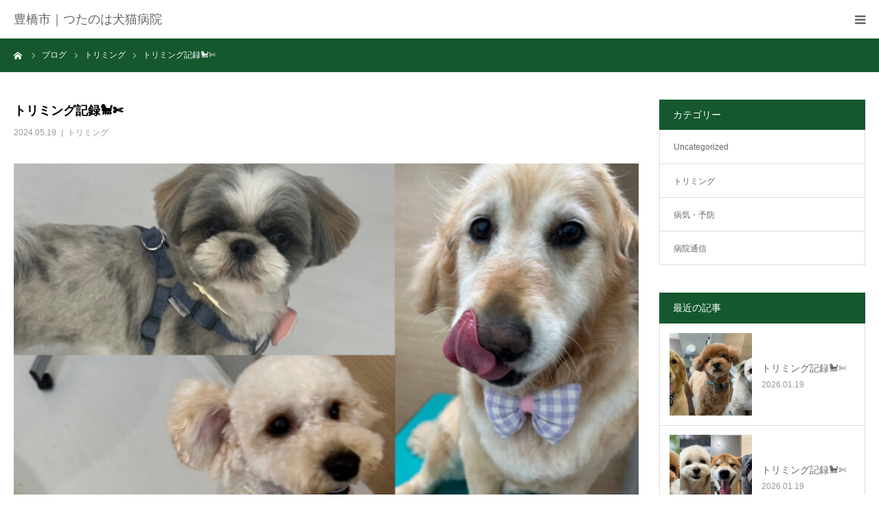

--- FILE ---
content_type: text/html; charset=UTF-8
request_url: https://www.tsutanoha-ac.website/%E3%83%88%E3%83%AA%E3%83%9F%E3%83%B3%E3%82%B0%E8%A8%98%E9%8C%B2%F0%9F%90%A9%E2%9C%84-126/
body_size: 18215
content:
<!DOCTYPE html>
<html class="pc" lang="ja">
<head>
<meta charset="UTF-8">
<!--[if IE]><meta http-equiv="X-UA-Compatible" content="IE=edge"><![endif]-->
<meta name="viewport" content="width=device-width">
<meta name="format-detection" content="telephone=no">
<title>トリミング記録🐩✄ | 豊橋市｜つたのは犬猫病院</title>
<meta name="description" content="豊橋市の動物病院「つたのは犬猫病院」は、小池駅から徒歩4分です。駐車場6台分完備。土曜日・日曜日・祝日も診察、トリミング対応。ワンちゃん・ネコちゃん・飼い主さんの意向をしっかりと把握した上で、その子に合った質の高い獣医療をご提案します。">
<link rel="pingback" href="https://www.tsutanoha-ac.website/xmlrpc.php">
<link rel="shortcut icon" href="https://www.tsutanoha-ac.website/wp-content/uploads/2022/09/tsutanoha_animal_clinic_1-1-e1662801301138.png">
<meta name='robots' content='max-image-preview:large' />
<link rel="alternate" type="application/rss+xml" title="豊橋市｜つたのは犬猫病院 &raquo; フィード" href="https://www.tsutanoha-ac.website/feed/" />
<link rel="alternate" type="application/rss+xml" title="豊橋市｜つたのは犬猫病院 &raquo; コメントフィード" href="https://www.tsutanoha-ac.website/comments/feed/" />
<link rel="alternate" type="application/rss+xml" title="豊橋市｜つたのは犬猫病院 &raquo; トリミング記録🐩✄ のコメントのフィード" href="https://www.tsutanoha-ac.website/%e3%83%88%e3%83%aa%e3%83%9f%e3%83%b3%e3%82%b0%e8%a8%98%e9%8c%b2%f0%9f%90%a9%e2%9c%84-126/feed/" />
<link rel="alternate" title="oEmbed (JSON)" type="application/json+oembed" href="https://www.tsutanoha-ac.website/wp-json/oembed/1.0/embed?url=https%3A%2F%2Fwww.tsutanoha-ac.website%2F%25e3%2583%2588%25e3%2583%25aa%25e3%2583%259f%25e3%2583%25b3%25e3%2582%25b0%25e8%25a8%2598%25e9%258c%25b2%25f0%259f%2590%25a9%25e2%259c%2584-126%2F" />
<link rel="alternate" title="oEmbed (XML)" type="text/xml+oembed" href="https://www.tsutanoha-ac.website/wp-json/oembed/1.0/embed?url=https%3A%2F%2Fwww.tsutanoha-ac.website%2F%25e3%2583%2588%25e3%2583%25aa%25e3%2583%259f%25e3%2583%25b3%25e3%2582%25b0%25e8%25a8%2598%25e9%258c%25b2%25f0%259f%2590%25a9%25e2%259c%2584-126%2F&#038;format=xml" />
		<!-- This site uses the Google Analytics by MonsterInsights plugin v9.11.1 - Using Analytics tracking - https://www.monsterinsights.com/ -->
							<script src="//www.googletagmanager.com/gtag/js?id=G-9X26SJ95J9"  data-cfasync="false" data-wpfc-render="false" type="text/javascript" async></script>
			<script data-cfasync="false" data-wpfc-render="false" type="text/javascript">
				var mi_version = '9.11.1';
				var mi_track_user = true;
				var mi_no_track_reason = '';
								var MonsterInsightsDefaultLocations = {"page_location":"https:\/\/www.tsutanoha-ac.website\/%E3%83%88%E3%83%AA%E3%83%9F%E3%83%B3%E3%82%B0%E8%A8%98%E9%8C%B2%F0%9F%90%A9%E2%9C%84-126\/"};
								if ( typeof MonsterInsightsPrivacyGuardFilter === 'function' ) {
					var MonsterInsightsLocations = (typeof MonsterInsightsExcludeQuery === 'object') ? MonsterInsightsPrivacyGuardFilter( MonsterInsightsExcludeQuery ) : MonsterInsightsPrivacyGuardFilter( MonsterInsightsDefaultLocations );
				} else {
					var MonsterInsightsLocations = (typeof MonsterInsightsExcludeQuery === 'object') ? MonsterInsightsExcludeQuery : MonsterInsightsDefaultLocations;
				}

								var disableStrs = [
										'ga-disable-G-9X26SJ95J9',
									];

				/* Function to detect opted out users */
				function __gtagTrackerIsOptedOut() {
					for (var index = 0; index < disableStrs.length; index++) {
						if (document.cookie.indexOf(disableStrs[index] + '=true') > -1) {
							return true;
						}
					}

					return false;
				}

				/* Disable tracking if the opt-out cookie exists. */
				if (__gtagTrackerIsOptedOut()) {
					for (var index = 0; index < disableStrs.length; index++) {
						window[disableStrs[index]] = true;
					}
				}

				/* Opt-out function */
				function __gtagTrackerOptout() {
					for (var index = 0; index < disableStrs.length; index++) {
						document.cookie = disableStrs[index] + '=true; expires=Thu, 31 Dec 2099 23:59:59 UTC; path=/';
						window[disableStrs[index]] = true;
					}
				}

				if ('undefined' === typeof gaOptout) {
					function gaOptout() {
						__gtagTrackerOptout();
					}
				}
								window.dataLayer = window.dataLayer || [];

				window.MonsterInsightsDualTracker = {
					helpers: {},
					trackers: {},
				};
				if (mi_track_user) {
					function __gtagDataLayer() {
						dataLayer.push(arguments);
					}

					function __gtagTracker(type, name, parameters) {
						if (!parameters) {
							parameters = {};
						}

						if (parameters.send_to) {
							__gtagDataLayer.apply(null, arguments);
							return;
						}

						if (type === 'event') {
														parameters.send_to = monsterinsights_frontend.v4_id;
							var hookName = name;
							if (typeof parameters['event_category'] !== 'undefined') {
								hookName = parameters['event_category'] + ':' + name;
							}

							if (typeof MonsterInsightsDualTracker.trackers[hookName] !== 'undefined') {
								MonsterInsightsDualTracker.trackers[hookName](parameters);
							} else {
								__gtagDataLayer('event', name, parameters);
							}
							
						} else {
							__gtagDataLayer.apply(null, arguments);
						}
					}

					__gtagTracker('js', new Date());
					__gtagTracker('set', {
						'developer_id.dZGIzZG': true,
											});
					if ( MonsterInsightsLocations.page_location ) {
						__gtagTracker('set', MonsterInsightsLocations);
					}
										__gtagTracker('config', 'G-9X26SJ95J9', {"forceSSL":"true","link_attribution":"true"} );
										window.gtag = __gtagTracker;										(function () {
						/* https://developers.google.com/analytics/devguides/collection/analyticsjs/ */
						/* ga and __gaTracker compatibility shim. */
						var noopfn = function () {
							return null;
						};
						var newtracker = function () {
							return new Tracker();
						};
						var Tracker = function () {
							return null;
						};
						var p = Tracker.prototype;
						p.get = noopfn;
						p.set = noopfn;
						p.send = function () {
							var args = Array.prototype.slice.call(arguments);
							args.unshift('send');
							__gaTracker.apply(null, args);
						};
						var __gaTracker = function () {
							var len = arguments.length;
							if (len === 0) {
								return;
							}
							var f = arguments[len - 1];
							if (typeof f !== 'object' || f === null || typeof f.hitCallback !== 'function') {
								if ('send' === arguments[0]) {
									var hitConverted, hitObject = false, action;
									if ('event' === arguments[1]) {
										if ('undefined' !== typeof arguments[3]) {
											hitObject = {
												'eventAction': arguments[3],
												'eventCategory': arguments[2],
												'eventLabel': arguments[4],
												'value': arguments[5] ? arguments[5] : 1,
											}
										}
									}
									if ('pageview' === arguments[1]) {
										if ('undefined' !== typeof arguments[2]) {
											hitObject = {
												'eventAction': 'page_view',
												'page_path': arguments[2],
											}
										}
									}
									if (typeof arguments[2] === 'object') {
										hitObject = arguments[2];
									}
									if (typeof arguments[5] === 'object') {
										Object.assign(hitObject, arguments[5]);
									}
									if ('undefined' !== typeof arguments[1].hitType) {
										hitObject = arguments[1];
										if ('pageview' === hitObject.hitType) {
											hitObject.eventAction = 'page_view';
										}
									}
									if (hitObject) {
										action = 'timing' === arguments[1].hitType ? 'timing_complete' : hitObject.eventAction;
										hitConverted = mapArgs(hitObject);
										__gtagTracker('event', action, hitConverted);
									}
								}
								return;
							}

							function mapArgs(args) {
								var arg, hit = {};
								var gaMap = {
									'eventCategory': 'event_category',
									'eventAction': 'event_action',
									'eventLabel': 'event_label',
									'eventValue': 'event_value',
									'nonInteraction': 'non_interaction',
									'timingCategory': 'event_category',
									'timingVar': 'name',
									'timingValue': 'value',
									'timingLabel': 'event_label',
									'page': 'page_path',
									'location': 'page_location',
									'title': 'page_title',
									'referrer' : 'page_referrer',
								};
								for (arg in args) {
																		if (!(!args.hasOwnProperty(arg) || !gaMap.hasOwnProperty(arg))) {
										hit[gaMap[arg]] = args[arg];
									} else {
										hit[arg] = args[arg];
									}
								}
								return hit;
							}

							try {
								f.hitCallback();
							} catch (ex) {
							}
						};
						__gaTracker.create = newtracker;
						__gaTracker.getByName = newtracker;
						__gaTracker.getAll = function () {
							return [];
						};
						__gaTracker.remove = noopfn;
						__gaTracker.loaded = true;
						window['__gaTracker'] = __gaTracker;
					})();
									} else {
										console.log("");
					(function () {
						function __gtagTracker() {
							return null;
						}

						window['__gtagTracker'] = __gtagTracker;
						window['gtag'] = __gtagTracker;
					})();
									}
			</script>
							<!-- / Google Analytics by MonsterInsights -->
		<style id='wp-img-auto-sizes-contain-inline-css' type='text/css'>
img:is([sizes=auto i],[sizes^="auto," i]){contain-intrinsic-size:3000px 1500px}
/*# sourceURL=wp-img-auto-sizes-contain-inline-css */
</style>
<link rel='stylesheet' id='style-css' href='https://www.tsutanoha-ac.website/wp-content/themes/birth_tcd057/style.css?ver=1.14' type='text/css' media='all' />
<style id='wp-emoji-styles-inline-css' type='text/css'>

	img.wp-smiley, img.emoji {
		display: inline !important;
		border: none !important;
		box-shadow: none !important;
		height: 1em !important;
		width: 1em !important;
		margin: 0 0.07em !important;
		vertical-align: -0.1em !important;
		background: none !important;
		padding: 0 !important;
	}
/*# sourceURL=wp-emoji-styles-inline-css */
</style>
<style id='wp-block-library-inline-css' type='text/css'>
:root{--wp-block-synced-color:#7a00df;--wp-block-synced-color--rgb:122,0,223;--wp-bound-block-color:var(--wp-block-synced-color);--wp-editor-canvas-background:#ddd;--wp-admin-theme-color:#007cba;--wp-admin-theme-color--rgb:0,124,186;--wp-admin-theme-color-darker-10:#006ba1;--wp-admin-theme-color-darker-10--rgb:0,107,160.5;--wp-admin-theme-color-darker-20:#005a87;--wp-admin-theme-color-darker-20--rgb:0,90,135;--wp-admin-border-width-focus:2px}@media (min-resolution:192dpi){:root{--wp-admin-border-width-focus:1.5px}}.wp-element-button{cursor:pointer}:root .has-very-light-gray-background-color{background-color:#eee}:root .has-very-dark-gray-background-color{background-color:#313131}:root .has-very-light-gray-color{color:#eee}:root .has-very-dark-gray-color{color:#313131}:root .has-vivid-green-cyan-to-vivid-cyan-blue-gradient-background{background:linear-gradient(135deg,#00d084,#0693e3)}:root .has-purple-crush-gradient-background{background:linear-gradient(135deg,#34e2e4,#4721fb 50%,#ab1dfe)}:root .has-hazy-dawn-gradient-background{background:linear-gradient(135deg,#faaca8,#dad0ec)}:root .has-subdued-olive-gradient-background{background:linear-gradient(135deg,#fafae1,#67a671)}:root .has-atomic-cream-gradient-background{background:linear-gradient(135deg,#fdd79a,#004a59)}:root .has-nightshade-gradient-background{background:linear-gradient(135deg,#330968,#31cdcf)}:root .has-midnight-gradient-background{background:linear-gradient(135deg,#020381,#2874fc)}:root{--wp--preset--font-size--normal:16px;--wp--preset--font-size--huge:42px}.has-regular-font-size{font-size:1em}.has-larger-font-size{font-size:2.625em}.has-normal-font-size{font-size:var(--wp--preset--font-size--normal)}.has-huge-font-size{font-size:var(--wp--preset--font-size--huge)}.has-text-align-center{text-align:center}.has-text-align-left{text-align:left}.has-text-align-right{text-align:right}.has-fit-text{white-space:nowrap!important}#end-resizable-editor-section{display:none}.aligncenter{clear:both}.items-justified-left{justify-content:flex-start}.items-justified-center{justify-content:center}.items-justified-right{justify-content:flex-end}.items-justified-space-between{justify-content:space-between}.screen-reader-text{border:0;clip-path:inset(50%);height:1px;margin:-1px;overflow:hidden;padding:0;position:absolute;width:1px;word-wrap:normal!important}.screen-reader-text:focus{background-color:#ddd;clip-path:none;color:#444;display:block;font-size:1em;height:auto;left:5px;line-height:normal;padding:15px 23px 14px;text-decoration:none;top:5px;width:auto;z-index:100000}html :where(.has-border-color){border-style:solid}html :where([style*=border-top-color]){border-top-style:solid}html :where([style*=border-right-color]){border-right-style:solid}html :where([style*=border-bottom-color]){border-bottom-style:solid}html :where([style*=border-left-color]){border-left-style:solid}html :where([style*=border-width]){border-style:solid}html :where([style*=border-top-width]){border-top-style:solid}html :where([style*=border-right-width]){border-right-style:solid}html :where([style*=border-bottom-width]){border-bottom-style:solid}html :where([style*=border-left-width]){border-left-style:solid}html :where(img[class*=wp-image-]){height:auto;max-width:100%}:where(figure){margin:0 0 1em}html :where(.is-position-sticky){--wp-admin--admin-bar--position-offset:var(--wp-admin--admin-bar--height,0px)}@media screen and (max-width:600px){html :where(.is-position-sticky){--wp-admin--admin-bar--position-offset:0px}}

/*# sourceURL=wp-block-library-inline-css */
</style><style id='global-styles-inline-css' type='text/css'>
:root{--wp--preset--aspect-ratio--square: 1;--wp--preset--aspect-ratio--4-3: 4/3;--wp--preset--aspect-ratio--3-4: 3/4;--wp--preset--aspect-ratio--3-2: 3/2;--wp--preset--aspect-ratio--2-3: 2/3;--wp--preset--aspect-ratio--16-9: 16/9;--wp--preset--aspect-ratio--9-16: 9/16;--wp--preset--color--black: #000000;--wp--preset--color--cyan-bluish-gray: #abb8c3;--wp--preset--color--white: #ffffff;--wp--preset--color--pale-pink: #f78da7;--wp--preset--color--vivid-red: #cf2e2e;--wp--preset--color--luminous-vivid-orange: #ff6900;--wp--preset--color--luminous-vivid-amber: #fcb900;--wp--preset--color--light-green-cyan: #7bdcb5;--wp--preset--color--vivid-green-cyan: #00d084;--wp--preset--color--pale-cyan-blue: #8ed1fc;--wp--preset--color--vivid-cyan-blue: #0693e3;--wp--preset--color--vivid-purple: #9b51e0;--wp--preset--gradient--vivid-cyan-blue-to-vivid-purple: linear-gradient(135deg,rgb(6,147,227) 0%,rgb(155,81,224) 100%);--wp--preset--gradient--light-green-cyan-to-vivid-green-cyan: linear-gradient(135deg,rgb(122,220,180) 0%,rgb(0,208,130) 100%);--wp--preset--gradient--luminous-vivid-amber-to-luminous-vivid-orange: linear-gradient(135deg,rgb(252,185,0) 0%,rgb(255,105,0) 100%);--wp--preset--gradient--luminous-vivid-orange-to-vivid-red: linear-gradient(135deg,rgb(255,105,0) 0%,rgb(207,46,46) 100%);--wp--preset--gradient--very-light-gray-to-cyan-bluish-gray: linear-gradient(135deg,rgb(238,238,238) 0%,rgb(169,184,195) 100%);--wp--preset--gradient--cool-to-warm-spectrum: linear-gradient(135deg,rgb(74,234,220) 0%,rgb(151,120,209) 20%,rgb(207,42,186) 40%,rgb(238,44,130) 60%,rgb(251,105,98) 80%,rgb(254,248,76) 100%);--wp--preset--gradient--blush-light-purple: linear-gradient(135deg,rgb(255,206,236) 0%,rgb(152,150,240) 100%);--wp--preset--gradient--blush-bordeaux: linear-gradient(135deg,rgb(254,205,165) 0%,rgb(254,45,45) 50%,rgb(107,0,62) 100%);--wp--preset--gradient--luminous-dusk: linear-gradient(135deg,rgb(255,203,112) 0%,rgb(199,81,192) 50%,rgb(65,88,208) 100%);--wp--preset--gradient--pale-ocean: linear-gradient(135deg,rgb(255,245,203) 0%,rgb(182,227,212) 50%,rgb(51,167,181) 100%);--wp--preset--gradient--electric-grass: linear-gradient(135deg,rgb(202,248,128) 0%,rgb(113,206,126) 100%);--wp--preset--gradient--midnight: linear-gradient(135deg,rgb(2,3,129) 0%,rgb(40,116,252) 100%);--wp--preset--font-size--small: 13px;--wp--preset--font-size--medium: 20px;--wp--preset--font-size--large: 36px;--wp--preset--font-size--x-large: 42px;--wp--preset--spacing--20: 0.44rem;--wp--preset--spacing--30: 0.67rem;--wp--preset--spacing--40: 1rem;--wp--preset--spacing--50: 1.5rem;--wp--preset--spacing--60: 2.25rem;--wp--preset--spacing--70: 3.38rem;--wp--preset--spacing--80: 5.06rem;--wp--preset--shadow--natural: 6px 6px 9px rgba(0, 0, 0, 0.2);--wp--preset--shadow--deep: 12px 12px 50px rgba(0, 0, 0, 0.4);--wp--preset--shadow--sharp: 6px 6px 0px rgba(0, 0, 0, 0.2);--wp--preset--shadow--outlined: 6px 6px 0px -3px rgb(255, 255, 255), 6px 6px rgb(0, 0, 0);--wp--preset--shadow--crisp: 6px 6px 0px rgb(0, 0, 0);}:where(.is-layout-flex){gap: 0.5em;}:where(.is-layout-grid){gap: 0.5em;}body .is-layout-flex{display: flex;}.is-layout-flex{flex-wrap: wrap;align-items: center;}.is-layout-flex > :is(*, div){margin: 0;}body .is-layout-grid{display: grid;}.is-layout-grid > :is(*, div){margin: 0;}:where(.wp-block-columns.is-layout-flex){gap: 2em;}:where(.wp-block-columns.is-layout-grid){gap: 2em;}:where(.wp-block-post-template.is-layout-flex){gap: 1.25em;}:where(.wp-block-post-template.is-layout-grid){gap: 1.25em;}.has-black-color{color: var(--wp--preset--color--black) !important;}.has-cyan-bluish-gray-color{color: var(--wp--preset--color--cyan-bluish-gray) !important;}.has-white-color{color: var(--wp--preset--color--white) !important;}.has-pale-pink-color{color: var(--wp--preset--color--pale-pink) !important;}.has-vivid-red-color{color: var(--wp--preset--color--vivid-red) !important;}.has-luminous-vivid-orange-color{color: var(--wp--preset--color--luminous-vivid-orange) !important;}.has-luminous-vivid-amber-color{color: var(--wp--preset--color--luminous-vivid-amber) !important;}.has-light-green-cyan-color{color: var(--wp--preset--color--light-green-cyan) !important;}.has-vivid-green-cyan-color{color: var(--wp--preset--color--vivid-green-cyan) !important;}.has-pale-cyan-blue-color{color: var(--wp--preset--color--pale-cyan-blue) !important;}.has-vivid-cyan-blue-color{color: var(--wp--preset--color--vivid-cyan-blue) !important;}.has-vivid-purple-color{color: var(--wp--preset--color--vivid-purple) !important;}.has-black-background-color{background-color: var(--wp--preset--color--black) !important;}.has-cyan-bluish-gray-background-color{background-color: var(--wp--preset--color--cyan-bluish-gray) !important;}.has-white-background-color{background-color: var(--wp--preset--color--white) !important;}.has-pale-pink-background-color{background-color: var(--wp--preset--color--pale-pink) !important;}.has-vivid-red-background-color{background-color: var(--wp--preset--color--vivid-red) !important;}.has-luminous-vivid-orange-background-color{background-color: var(--wp--preset--color--luminous-vivid-orange) !important;}.has-luminous-vivid-amber-background-color{background-color: var(--wp--preset--color--luminous-vivid-amber) !important;}.has-light-green-cyan-background-color{background-color: var(--wp--preset--color--light-green-cyan) !important;}.has-vivid-green-cyan-background-color{background-color: var(--wp--preset--color--vivid-green-cyan) !important;}.has-pale-cyan-blue-background-color{background-color: var(--wp--preset--color--pale-cyan-blue) !important;}.has-vivid-cyan-blue-background-color{background-color: var(--wp--preset--color--vivid-cyan-blue) !important;}.has-vivid-purple-background-color{background-color: var(--wp--preset--color--vivid-purple) !important;}.has-black-border-color{border-color: var(--wp--preset--color--black) !important;}.has-cyan-bluish-gray-border-color{border-color: var(--wp--preset--color--cyan-bluish-gray) !important;}.has-white-border-color{border-color: var(--wp--preset--color--white) !important;}.has-pale-pink-border-color{border-color: var(--wp--preset--color--pale-pink) !important;}.has-vivid-red-border-color{border-color: var(--wp--preset--color--vivid-red) !important;}.has-luminous-vivid-orange-border-color{border-color: var(--wp--preset--color--luminous-vivid-orange) !important;}.has-luminous-vivid-amber-border-color{border-color: var(--wp--preset--color--luminous-vivid-amber) !important;}.has-light-green-cyan-border-color{border-color: var(--wp--preset--color--light-green-cyan) !important;}.has-vivid-green-cyan-border-color{border-color: var(--wp--preset--color--vivid-green-cyan) !important;}.has-pale-cyan-blue-border-color{border-color: var(--wp--preset--color--pale-cyan-blue) !important;}.has-vivid-cyan-blue-border-color{border-color: var(--wp--preset--color--vivid-cyan-blue) !important;}.has-vivid-purple-border-color{border-color: var(--wp--preset--color--vivid-purple) !important;}.has-vivid-cyan-blue-to-vivid-purple-gradient-background{background: var(--wp--preset--gradient--vivid-cyan-blue-to-vivid-purple) !important;}.has-light-green-cyan-to-vivid-green-cyan-gradient-background{background: var(--wp--preset--gradient--light-green-cyan-to-vivid-green-cyan) !important;}.has-luminous-vivid-amber-to-luminous-vivid-orange-gradient-background{background: var(--wp--preset--gradient--luminous-vivid-amber-to-luminous-vivid-orange) !important;}.has-luminous-vivid-orange-to-vivid-red-gradient-background{background: var(--wp--preset--gradient--luminous-vivid-orange-to-vivid-red) !important;}.has-very-light-gray-to-cyan-bluish-gray-gradient-background{background: var(--wp--preset--gradient--very-light-gray-to-cyan-bluish-gray) !important;}.has-cool-to-warm-spectrum-gradient-background{background: var(--wp--preset--gradient--cool-to-warm-spectrum) !important;}.has-blush-light-purple-gradient-background{background: var(--wp--preset--gradient--blush-light-purple) !important;}.has-blush-bordeaux-gradient-background{background: var(--wp--preset--gradient--blush-bordeaux) !important;}.has-luminous-dusk-gradient-background{background: var(--wp--preset--gradient--luminous-dusk) !important;}.has-pale-ocean-gradient-background{background: var(--wp--preset--gradient--pale-ocean) !important;}.has-electric-grass-gradient-background{background: var(--wp--preset--gradient--electric-grass) !important;}.has-midnight-gradient-background{background: var(--wp--preset--gradient--midnight) !important;}.has-small-font-size{font-size: var(--wp--preset--font-size--small) !important;}.has-medium-font-size{font-size: var(--wp--preset--font-size--medium) !important;}.has-large-font-size{font-size: var(--wp--preset--font-size--large) !important;}.has-x-large-font-size{font-size: var(--wp--preset--font-size--x-large) !important;}
/*# sourceURL=global-styles-inline-css */
</style>

<style id='classic-theme-styles-inline-css' type='text/css'>
/*! This file is auto-generated */
.wp-block-button__link{color:#fff;background-color:#32373c;border-radius:9999px;box-shadow:none;text-decoration:none;padding:calc(.667em + 2px) calc(1.333em + 2px);font-size:1.125em}.wp-block-file__button{background:#32373c;color:#fff;text-decoration:none}
/*# sourceURL=/wp-includes/css/classic-themes.min.css */
</style>
<link rel='stylesheet' id='contact-form-7-css' href='https://www.tsutanoha-ac.website/wp-content/plugins/contact-form-7/includes/css/styles.css?ver=5.7.5.1' type='text/css' media='all' />
<link rel='stylesheet' id='slick-style-css' href='https://www.tsutanoha-ac.website/wp-content/themes/birth_tcd057/js/slick.css?ver=1.6.3' type='text/css' media='all' />
<link rel='stylesheet' id='page_builder-slider-css' href='https://www.tsutanoha-ac.website/wp-content/themes/birth_tcd057/pagebuilder/assets/css/slider.css?ver=1.6.3' type='text/css' media='all' />
<script type="text/javascript" src="https://www.tsutanoha-ac.website/wp-includes/js/jquery/jquery.min.js?ver=3.7.1" id="jquery-core-js"></script>
<script type="text/javascript" src="https://www.tsutanoha-ac.website/wp-includes/js/jquery/jquery-migrate.min.js?ver=3.4.1" id="jquery-migrate-js"></script>
<script type="text/javascript" src="https://www.tsutanoha-ac.website/wp-content/plugins/google-analytics-for-wordpress/assets/js/frontend-gtag.min.js?ver=9.11.1" id="monsterinsights-frontend-script-js" async="async" data-wp-strategy="async"></script>
<script data-cfasync="false" data-wpfc-render="false" type="text/javascript" id='monsterinsights-frontend-script-js-extra'>/* <![CDATA[ */
var monsterinsights_frontend = {"js_events_tracking":"true","download_extensions":"doc,pdf,ppt,zip,xls,docx,pptx,xlsx","inbound_paths":"[{\"path\":\"\\\/go\\\/\",\"label\":\"affiliate\"},{\"path\":\"\\\/recommend\\\/\",\"label\":\"affiliate\"}]","home_url":"https:\/\/www.tsutanoha-ac.website","hash_tracking":"false","v4_id":"G-9X26SJ95J9"};/* ]]> */
</script>
<link rel="https://api.w.org/" href="https://www.tsutanoha-ac.website/wp-json/" /><link rel="alternate" title="JSON" type="application/json" href="https://www.tsutanoha-ac.website/wp-json/wp/v2/posts/3282" /><link rel="canonical" href="https://www.tsutanoha-ac.website/%e3%83%88%e3%83%aa%e3%83%9f%e3%83%b3%e3%82%b0%e8%a8%98%e9%8c%b2%f0%9f%90%a9%e2%9c%84-126/" />
<link rel='shortlink' href='https://www.tsutanoha-ac.website/?p=3282' />

<link rel="stylesheet" href="https://www.tsutanoha-ac.website/wp-content/themes/birth_tcd057/css/design-plus.css?ver=1.14">
<link rel="stylesheet" href="https://www.tsutanoha-ac.website/wp-content/themes/birth_tcd057/css/sns-botton.css?ver=1.14">
<link rel="stylesheet" media="screen and (max-width:1280px)" href="https://www.tsutanoha-ac.website/wp-content/themes/birth_tcd057/css/responsive.css?ver=1.14">
<link rel="stylesheet" media="screen and (max-width:1280px)" href="https://www.tsutanoha-ac.website/wp-content/themes/birth_tcd057/css/footer-bar.css?ver=1.14">

<script src="https://www.tsutanoha-ac.website/wp-content/themes/birth_tcd057/js/jquery.easing.1.4.js?ver=1.14"></script>
<script src="https://www.tsutanoha-ac.website/wp-content/themes/birth_tcd057/js/jscript.js?ver=1.14"></script>
<script src="https://www.tsutanoha-ac.website/wp-content/themes/birth_tcd057/js/comment.js?ver=1.14"></script>
<script src="https://www.tsutanoha-ac.website/wp-content/themes/birth_tcd057/js/header_fix.js?ver=1.14"></script>


<style type="text/css">

body, input, textarea { font-family: Arial, "Hiragino Kaku Gothic ProN", "ヒラギノ角ゴ ProN W3", "メイリオ", Meiryo, sans-serif; }

.rich_font, .p-vertical { font-family: Arial, "Hiragino Kaku Gothic ProN", "ヒラギノ角ゴ ProN W3", "メイリオ", Meiryo, sans-serif; }

#footer_tel .number { font-family: Arial, "Hiragino Kaku Gothic ProN", "ヒラギノ角ゴ ProN W3", "メイリオ", Meiryo, sans-serif; }


#header_image_for_404 .headline { font-family: "Times New Roman" , "游明朝" , "Yu Mincho" , "游明朝体" , "YuMincho" , "ヒラギノ明朝 Pro W3" , "Hiragino Mincho Pro" , "HiraMinProN-W3" , "HGS明朝E" , "ＭＳ Ｐ明朝" , "MS PMincho" , serif; font-weight:500; }



.pc #header .logo { font-size:31px; }
.mobile #header .logo { font-size:18px; }

#post_title { font-size:32px; color:#000000; }
.post_content { font-size:14px; color:#666666; }
.single-news #post_title { font-size:32px; color:#000000; }
.single-news .post_content { font-size:14px; color:#666666; }

.mobile #post_title { font-size:18px; }
.mobile .post_content { font-size:13px; }
.mobile .single-news #post_title { font-size:18px; }
.mobile .single-news .post_content { font-size:13px; }

body.page .post_content { font-size:14px; color:#666666; }
#page_title { font-size:28px; color:#000000; }
#page_title span { font-size:16px; color:#666666; }

.mobile body.page .post_content { font-size:13px; }
.mobile #page_title { font-size:18px; }
.mobile #page_title span { font-size:14px; }

.c-pw__btn { background: #15582e; }
.post_content a, .post_content a:hover, .custom-html-widget a, .custom-html-widget a:hover { color: #15582e; }







#related_post .image img, .styled_post_list1 .image img, .styled_post_list2 .image img, .widget_tab_post_list .image img, #blog_list .image img, #news_archive_list .image img,
  #index_blog_list .image img, #index_3box .image img, #index_news_list .image img, #archive_news_list .image img, #footer_content .image img
{
  width:100%; height:auto;
  -webkit-transition: transform  0.75s ease; -moz-transition: transform  0.75s ease; transition: transform  0.75s ease;
}
#related_post .image:hover img, .styled_post_list1 .image:hover img, .styled_post_list2 .image:hover img, .widget_tab_post_list .image:hover img, #blog_list .image:hover img, #news_archive_list .image:hover img,
  #index_blog_list .image:hover img, #index_3box .image:hover img, #index_news_list .image:hover img, #archive_news_list .image:hover img, #footer_content .image:hover img
{
  -webkit-transform: scale(1.2);
  -moz-transform: scale(1.2);
  -ms-transform: scale(1.2);
  -o-transform: scale(1.2);
  transform: scale(1.2);
}


#course_list #course2 .headline { background-color:#e0e041; }
#course_list #course2 .title { color:#e0e041; }
#course_list #course3 .headline { background-color:#e0b2b5; }
#course_list #course3 .title { color:#e0b2b5; }
#course_list #course15 .headline { background-color:#b1e0bb; }
#course_list #course15 .title { color:#b1e0bb; }
#course_list #course16 .headline { background-color:#f4c1e3; }
#course_list #course16 .title { color:#f4c1e3; }

body, a, #index_course_list a:hover, #previous_next_post a:hover, #course_list li a:hover
  { color: #666666; }

#page_header .headline, .side_widget .styled_post_list1 .title:hover, .page_post_list .meta a:hover, .page_post_list .headline,
  .slider_main .caption .title a:hover, #comment_header ul li a:hover, #header_text .logo a:hover, #bread_crumb li.home a:hover:before, #post_title_area .meta li a:hover
    { color: #15582e; }

.pc #global_menu ul ul a, .design_button a, #index_3box .title a, .next_page_link a:hover, #archive_post_list_tab ol li:hover, .collapse_category_list li a:hover .count, .slick-arrow:hover, .pb_spec_table_button a:hover,
  #wp-calendar td a:hover, #wp-calendar #prev a:hover, #wp-calendar #next a:hover, #related_post .headline, .side_headline, #single_news_list .headline, .mobile #global_menu li a:hover, #mobile_menu .close_button:hover,
    #post_pagination p, .page_navi span.current, .tcd_user_profile_widget .button a:hover, #return_top_mobile a:hover, #p_readmore .button, #bread_crumb
      { background-color: #15582e !important; }

#archive_post_list_tab ol li:hover, #comment_header ul li a:hover, #comment_header ul li.comment_switch_active a, #comment_header #comment_closed p, #post_pagination p, .page_navi span.current
  { border-color: #15582e; }

.collapse_category_list li a:before
  { border-color: transparent transparent transparent #15582e; }

.slider_nav .swiper-slide-active, .slider_nav .swiper-slide:hover
  { box-shadow:inset 0 0 0 5px #15582e; }

a:hover, .pc #global_menu a:hover, .pc #global_menu > ul > li.active > a, .pc #global_menu > ul > li.current-menu-item > a, #bread_crumb li.home a:hover:after, #bread_crumb li a:hover, #post_meta_top a:hover, #index_blog_list li.category a:hover, #footer_tel .number,
  #single_news_list .link:hover, #single_news_list .link:hover:before, #archive_faq_list .question:hover, #archive_faq_list .question.active, #archive_faq_list .question:hover:before, #archive_faq_list .question.active:before, #archive_header_no_image .title
    { color: #6fa036; }


.pc #global_menu ul ul a:hover, .design_button a:hover, #index_3box .title a:hover, #return_top a:hover, #post_pagination a:hover, .page_navi a:hover, #slide_menu a span.count, .tcdw_custom_drop_menu a:hover, #p_readmore .button:hover, #previous_next_page a:hover, #mobile_menu,
  #course_next_prev_link a:hover, .tcd_category_list li a:hover .count, #submit_comment:hover, #comment_header ul li a:hover, .widget_tab_post_list_button a:hover, #searchform .submit_button:hover, .mobile #menu_button:hover,.widget_tag_cloud .tagcloud a:hover
    { background-color: #6fa036 !important; }

#post_pagination a:hover, .page_navi a:hover, .tcdw_custom_drop_menu a:hover, #comment_textarea textarea:focus, #guest_info input:focus, .widget_tab_post_list_button a:hover
  { border-color: #6fa036 !important; }

.post_content a { color: #15582e; }

.color_font { color: #15582e; }


#copyright { background-color: #15582e; color: #FFFFFF; }

#schedule_table thead { background:#fafafa; }
#schedule_table .color { background:#eff5f6; }
#archive_faq_list .answer { background:#f6f9f9; }

#page_header .square_headline { background: #ffffff; }
#page_header .square_headline .title { color: #15582e; }
#page_header .square_headline .sub_title { color: #666666; }

#comment_header ul li.comment_switch_active a, #comment_header #comment_closed p { background-color: #15582e !important; }
#comment_header ul li.comment_switch_active a:after, #comment_header #comment_closed p:after { border-color:#15582e transparent transparent transparent; }

.no_header_content { background:rgba(21,88,46,0.8); }

#site_wrap { display:none; }
#site_loader_overlay {
  background: #fff;
  opacity: 1;
  position: fixed;
  top: 0px;
  left: 0px;
  width: 100%;
  height: 100%;
  width: 100vw;
  height: 100vh;
  z-index: 99999;
}
#site_loader_animation {
  width: 100%;
  min-width: 160px;
  font-size: 16px;
  text-align: center;
  position: fixed;
  top: 50%;
  left: 0;
  opacity: 0;
  -ms-filter: "progid:DXImageTransform.Microsoft.Alpha(Opacity=0)";
  filter: alpha(opacity=0);
  -webkit-animation: loading-dots-fadein .5s linear forwards;
  -moz-animation: loading-dots-fadein .5s linear forwards;
  -o-animation: loading-dots-fadein .5s linear forwards;
  -ms-animation: loading-dots-fadein .5s linear forwards;
  animation: loading-dots-fadein .5s linear forwards;
}
#site_loader_animation i {
  width: .5em;
  height: .5em;
  display: inline-block;
  vertical-align: middle;
  background: #e0e0e0;
  -webkit-border-radius: 50%;
  border-radius: 50%;
  margin: 0 .25em;
  background: #6fa036;
  -webkit-animation: loading-dots-middle-dots .5s linear infinite;
  -moz-animation: loading-dots-middle-dots .5s linear infinite;
  -ms-animation: loading-dots-middle-dots .5s linear infinite;
  -o-animation: loading-dots-middle-dots .5s linear infinite;
  animation: loading-dots-middle-dots .5s linear infinite;
}
#site_loader_animation i:first-child {
  -webkit-animation: loading-dots-first-dot .5s infinite;
  -moz-animation: loading-dots-first-dot .5s linear infinite;
  -ms-animation: loading-dots-first-dot .5s linear infinite;
  -o-animation: loading-dots-first-dot .5s linear infinite;
  animation: loading-dots-first-dot .5s linear infinite;
  -ms-filter: "progid:DXImageTransform.Microsoft.Alpha(Opacity=0)";
  opacity: 0;
  filter: alpha(opacity=0);
  -webkit-transform: translate(-1em);
  -moz-transform: translate(-1em);
  -ms-transform: translate(-1em);
  -o-transform: translate(-1em);
  transform: translate(-1em);
}
#site_loader_animation i:last-child {
  -webkit-animation: loading-dots-last-dot .5s linear infinite;
  -moz-animation: loading-dots-last-dot .5s linear infinite;
  -ms-animation: loading-dots-last-dot .5s linear infinite;
  -o-animation: loading-dots-last-dot .5s linear infinite;
  animation: loading-dots-last-dot .5s linear infinite;
}
@-webkit-keyframes loading-dots-fadein{100%{opacity:1;-ms-filter:none;filter:none}}
@-moz-keyframes loading-dots-fadein{100%{opacity:1;-ms-filter:none;filter:none}}
@-o-keyframes loading-dots-fadein{100%{opacity:1;-ms-filter:none;filter:none}}
@keyframes loading-dots-fadein{100%{opacity:1;-ms-filter:none;filter:none}}
@-webkit-keyframes loading-dots-first-dot{100%{-webkit-transform:translate(1em);-moz-transform:translate(1em);-o-transform:translate(1em);-ms-transform:translate(1em);transform:translate(1em);opacity:1;-ms-filter:none;filter:none}}
@-moz-keyframes loading-dots-first-dot{100%{-webkit-transform:translate(1em);-moz-transform:translate(1em);-o-transform:translate(1em);-ms-transform:translate(1em);transform:translate(1em);opacity:1;-ms-filter:none;filter:none}}
@-o-keyframes loading-dots-first-dot{100%{-webkit-transform:translate(1em);-moz-transform:translate(1em);-o-transform:translate(1em);-ms-transform:translate(1em);transform:translate(1em);opacity:1;-ms-filter:none;filter:none}}
@keyframes loading-dots-first-dot{100%{-webkit-transform:translate(1em);-moz-transform:translate(1em);-o-transform:translate(1em);-ms-transform:translate(1em);transform:translate(1em);opacity:1;-ms-filter:none;filter:none}}
@-webkit-keyframes loading-dots-middle-dots{100%{-webkit-transform:translate(1em);-moz-transform:translate(1em);-o-transform:translate(1em);-ms-transform:translate(1em);transform:translate(1em)}}
@-moz-keyframes loading-dots-middle-dots{100%{-webkit-transform:translate(1em);-moz-transform:translate(1em);-o-transform:translate(1em);-ms-transform:translate(1em);transform:translate(1em)}}
@-o-keyframes loading-dots-middle-dots{100%{-webkit-transform:translate(1em);-moz-transform:translate(1em);-o-transform:translate(1em);-ms-transform:translate(1em);transform:translate(1em)}}
@keyframes loading-dots-middle-dots{100%{-webkit-transform:translate(1em);-moz-transform:translate(1em);-o-transform:translate(1em);-ms-transform:translate(1em);transform:translate(1em)}}
@-webkit-keyframes loading-dots-last-dot{100%{-webkit-transform:translate(2em);-moz-transform:translate(2em);-o-transform:translate(2em);-ms-transform:translate(2em);transform:translate(2em);opacity:0;-ms-filter:"progid:DXImageTransform.Microsoft.Alpha(Opacity=0)";filter:alpha(opacity=0)}}
@-moz-keyframes loading-dots-last-dot{100%{-webkit-transform:translate(2em);-moz-transform:translate(2em);-o-transform:translate(2em);-ms-transform:translate(2em);transform:translate(2em);opacity:0;-ms-filter:"progid:DXImageTransform.Microsoft.Alpha(Opacity=0)";filter:alpha(opacity=0)}}
@-o-keyframes loading-dots-last-dot{100%{-webkit-transform:translate(2em);-moz-transform:translate(2em);-o-transform:translate(2em);-ms-transform:translate(2em);transform:translate(2em);opacity:0;-ms-filter:"progid:DXImageTransform.Microsoft.Alpha(Opacity=0)";filter:alpha(opacity=0)}}
@keyframes loading-dots-last-dot{100%{-webkit-transform:translate(2em);-moz-transform:translate(2em);-o-transform:translate(2em);-ms-transform:translate(2em);transform:translate(2em);opacity:0;-ms-filter:"progid:DXImageTransform.Microsoft.Alpha(Opacity=0)";filter:alpha(opacity=0)}}
@media only screen and (max-width: 767px) {
  #site_loader_animation i  { width: 0.25em; height: 0.25em; margin: 0 0.125em; }
}



</style>


<style type="text/css"></style><script type="text/javascript">
jQuery(document).ready(function($){
  if (typeof $.fn.slick == 'undefined') return;

  setTimeout(function(){
    $('.pb_slider, .pb_slider_nav, .pb_slider_caption').slick('setPosition');
  }, 300);
  $(window).on('load', function(){
    $('.pb_slider, .pb_slider_nav, .pb_slider_caption').slick('setPosition');
  });
  $('.pb_slider img').on('load', function(){
    setTimeout(function(){
      $('.pb_slider, .pb_slider_nav, .pb_slider_caption').slick('setPosition');
    }, 50);
  });
});
</script>
<link rel="stylesheet" href="https://www.tsutanoha-ac.website/wp-content/themes/birth_tcd057/pagebuilder/assets/css/pagebuilder.css?ver=1.6.3">
<style type="text/css">
.tcd-pb-row.row1 { margin-bottom:30px; background-color:#ffffff; }
.tcd-pb-row.row1 .tcd-pb-col.col1 { width:100%; }
.tcd-pb-row.row1 .tcd-pb-col.col1 .tcd-pb-widget.widget1 { margin-bottom:30px; }
@media only screen and (max-width:767px) {
  .tcd-pb-row.row1 { margin-bottom:30px; }
  .tcd-pb-row.row1 .tcd-pb-col.col1 .tcd-pb-widget.widget1 { margin-bottom:30px; }
}
.tcd-pb-row.row2 { margin-bottom:30px; background-color:#ffffff; }
.tcd-pb-row.row2 .tcd-pb-col.col1 { width:100%; }
.tcd-pb-row.row2 .tcd-pb-col.col1 .tcd-pb-widget.widget1 { margin-bottom:30px; }
.tcd-pb-row.row2 .tcd-pb-col.col1 .tcd-pb-widget.widget2 { margin-bottom:30px; }
@media only screen and (max-width:767px) {
  .tcd-pb-row.row2 { margin-bottom:30px; }
  .tcd-pb-row.row2 .tcd-pb-col.col1 .tcd-pb-widget.widget1 { margin-bottom:30px; }
  .tcd-pb-row.row2 .tcd-pb-col.col1 .tcd-pb-widget.widget2 { margin-bottom:30px; }
}
.tcd-pb-row.row3 { margin-bottom:30px; background-color:#ffffff; }
.tcd-pb-row.row3 .tcd-pb-col.col1 { width:100%; }
.tcd-pb-row.row3 .tcd-pb-col.col1 .tcd-pb-widget.widget1 { margin-bottom:30px; }
.tcd-pb-row.row3 .tcd-pb-col.col1 .tcd-pb-widget.widget2 { margin-bottom:30px; }
@media only screen and (max-width:767px) {
  .tcd-pb-row.row3 { margin-bottom:30px; }
  .tcd-pb-row.row3 .tcd-pb-col.col1 .tcd-pb-widget.widget1 { margin-bottom:30px; }
  .tcd-pb-row.row3 .tcd-pb-col.col1 .tcd-pb-widget.widget2 { margin-bottom:30px; }
}
.tcd-pb-row.row4 { margin-bottom:30px; background-color:#ffffff; }
.tcd-pb-row.row4 .tcd-pb-col.col1 { width:100%; }
.tcd-pb-row.row4 .tcd-pb-col.col1 .tcd-pb-widget.widget1 { margin-bottom:30px; }
.tcd-pb-row.row4 .tcd-pb-col.col1 .tcd-pb-widget.widget2 { margin-bottom:30px; }
@media only screen and (max-width:767px) {
  .tcd-pb-row.row4 { margin-bottom:30px; }
  .tcd-pb-row.row4 .tcd-pb-col.col1 .tcd-pb-widget.widget1 { margin-bottom:30px; }
  .tcd-pb-row.row4 .tcd-pb-col.col1 .tcd-pb-widget.widget2 { margin-bottom:30px; }
}
.tcd-pb-row.row5 { margin-bottom:30px; background-color:#ffffff; }
.tcd-pb-row.row5 .tcd-pb-col.col1 { width:100%; }
.tcd-pb-row.row5 .tcd-pb-col.col1 .tcd-pb-widget.widget1 { margin-bottom:30px; }
@media only screen and (max-width:767px) {
  .tcd-pb-row.row5 { margin-bottom:30px; }
  .tcd-pb-row.row5 .tcd-pb-col.col1 .tcd-pb-widget.widget1 { margin-bottom:30px; }
}
.tcd-pb-row.row2 .tcd-pb-col.col1 .tcd-pb-widget.widget2 .pb_slider .slick-arrow { color: #ffffff; background-color: #000000; opacity: 0.6; }
.tcd-pb-row.row2 .tcd-pb-col.col1 .tcd-pb-widget.widget2 .pb_slider .slick-arrow:hover { color: #ffffff; background-color: #000000; opacity: 1; }
.tcd-pb-row.row2 .tcd-pb-col.col1 .tcd-pb-widget.widget2 .pb_slider_caption { padding: 40px; }
.tcd-pb-row.row3 .tcd-pb-col.col1 .tcd-pb-widget.widget2 .pb_slider .slick-arrow { color: #ffffff; background-color: #000000; opacity: 0.6; }
.tcd-pb-row.row3 .tcd-pb-col.col1 .tcd-pb-widget.widget2 .pb_slider .slick-arrow:hover { color: #ffffff; background-color: #000000; opacity: 1; }
.tcd-pb-row.row3 .tcd-pb-col.col1 .tcd-pb-widget.widget2 .pb_slider_caption { padding: 40px; }
.tcd-pb-row.row4 .tcd-pb-col.col1 .tcd-pb-widget.widget2 .pb_slider .slick-arrow { color: #ffffff; background-color: #000000; opacity: 0.6; }
.tcd-pb-row.row4 .tcd-pb-col.col1 .tcd-pb-widget.widget2 .pb_slider .slick-arrow:hover { color: #ffffff; background-color: #000000; opacity: 1; }
.tcd-pb-row.row4 .tcd-pb-col.col1 .tcd-pb-widget.widget2 .pb_slider_caption { padding: 40px; }
@media only screen and (max-width: 767px) {
  .tcd-pb-row.row2 .tcd-pb-col.col1 .tcd-pb-widget.widget2 .pb_slider_caption { padding: 20px; }
  .tcd-pb-row.row3 .tcd-pb-col.col1 .tcd-pb-widget.widget2 .pb_slider_caption { padding: 20px; }
  .tcd-pb-row.row4 .tcd-pb-col.col1 .tcd-pb-widget.widget2 .pb_slider_caption { padding: 20px; }
}
</style>

<link rel="icon" href="https://www.tsutanoha-ac.website/wp-content/uploads/2022/09/cropped-tsutanoha_animal_clinic_1-e1662703886379-32x32.png" sizes="32x32" />
<link rel="icon" href="https://www.tsutanoha-ac.website/wp-content/uploads/2022/09/cropped-tsutanoha_animal_clinic_1-e1662703886379-192x192.png" sizes="192x192" />
<link rel="apple-touch-icon" href="https://www.tsutanoha-ac.website/wp-content/uploads/2022/09/cropped-tsutanoha_animal_clinic_1-e1662703886379-180x180.png" />
<meta name="msapplication-TileImage" content="https://www.tsutanoha-ac.website/wp-content/uploads/2022/09/cropped-tsutanoha_animal_clinic_1-e1662703886379-270x270.png" />
		<style type="text/css" id="wp-custom-css">
			header .sitename a{
font-size:23px;
}		</style>
			<!-- Fonts Plugin CSS - https://fontsplugin.com/ -->
	<style>
			</style>
	<!-- Fonts Plugin CSS -->
	</head>
<body id="body" class="wp-singular post-template-default single single-post postid-3282 single-format-standard wp-embed-responsive wp-theme-birth_tcd057 fix_top mobile_header_fix">

<div id="site_loader_overlay">
 <div id="site_loader_animation">
    <i></i><i></i><i></i><i></i>
   </div>
</div>
<div id="site_wrap">

<div id="container">

 <div id="header">
  <div id="header_inner">
   <div id="logo_text">
 <div class="logo"><a href="https://www.tsutanoha-ac.website/">豊橋市｜つたのは犬猫病院</a></div>
</div>
         <div id="global_menu">
    <ul id="menu-%e3%83%95%e3%83%83%e3%82%bf%e3%83%bc%e3%83%a1%e3%83%8b%e3%83%a5%e3%83%bc" class="menu"><li id="menu-item-550" class="menu-item menu-item-type-post_type menu-item-object-page menu-item-has-children menu-item-550"><a href="https://www.tsutanoha-ac.website/introduction/">病院紹介</a>
<ul class="sub-menu">
	<li id="menu-item-1550" class="menu-item menu-item-type-post_type menu-item-object-page menu-item-1550"><a href="https://www.tsutanoha-ac.website/%e3%82%b9%e3%82%bf%e3%83%83%e3%83%95%e7%b4%b9%e4%bb%8b/">スタッフ紹介</a></li>
</ul>
</li>
<li id="menu-item-548" class="menu-item menu-item-type-post_type menu-item-object-page menu-item-548"><a href="https://www.tsutanoha-ac.website/%e3%82%a2%e3%82%af%e3%82%bb%e3%82%b9-2/">アクセス</a></li>
<li id="menu-item-4186" class="menu-item menu-item-type-post_type menu-item-object-page menu-item-4186"><a href="https://www.tsutanoha-ac.website/%e3%83%8d%e3%83%83%e3%83%88%e4%ba%88%e7%b4%84/">ネット予約</a></li>
<li id="menu-item-562" class="menu-item menu-item-type-custom menu-item-object-custom menu-item-562"><a href="https://www.tsutanoha-ac.website/news/">お知らせ</a></li>
<li id="menu-item-551" class="menu-item menu-item-type-custom menu-item-object-custom menu-item-has-children menu-item-551"><a href="https://www.tsutanoha-ac.website/%e3%83%96%e3%83%ad%e3%82%b0%e4%b8%80%e8%a6%a7/">ブログ</a>
<ul class="sub-menu">
	<li id="menu-item-555" class="menu-item menu-item-type-taxonomy menu-item-object-category current-post-ancestor current-menu-parent current-post-parent menu-item-555"><a href="https://www.tsutanoha-ac.website/category/%e3%83%88%e3%83%aa%e3%83%9f%e3%83%b3%e3%82%b0/">トリミング</a></li>
	<li id="menu-item-778" class="menu-item menu-item-type-taxonomy menu-item-object-category menu-item-778"><a href="https://www.tsutanoha-ac.website/category/%e7%97%85%e6%b0%97%e3%83%bb%e4%ba%88%e9%98%b2/">病気・予防</a></li>
	<li id="menu-item-685" class="menu-item menu-item-type-taxonomy menu-item-object-category menu-item-685"><a href="https://www.tsutanoha-ac.website/category/%e7%97%85%e9%99%a2%e9%80%9a%e4%bf%a1/">病院通信</a></li>
</ul>
</li>
<li id="menu-item-553" class="menu-item menu-item-type-custom menu-item-object-custom menu-item-has-children menu-item-553"><a href="https://www.tsutanoha-ac.website/%e3%81%8a%e5%95%8f%e3%81%84%e5%90%88%e3%82%8f%e3%81%9b-2/">お問い合わせ</a>
<ul class="sub-menu">
	<li id="menu-item-1650" class="menu-item menu-item-type-custom menu-item-object-custom menu-item-1650"><a href="tel:0532396221">℡0532‐39‐6221</a></li>
</ul>
</li>
</ul>   </div>
   <a href="#" id="menu_button"><span>menu</span></a>
     </div><!-- END #header_inner -->
 </div><!-- END #header -->

 
 <div id="main_contents" class="clearfix">

<div id="bread_crumb">

<ul class="clearfix" itemscope itemtype="https://schema.org/BreadcrumbList">
 <li itemprop="itemListElement" itemscope itemtype="https://schema.org/ListItem" class="home"><a itemprop="item" href="https://www.tsutanoha-ac.website/"><span itemprop="name">ホーム</span></a><meta itemprop="position" content="1"></li>
 <li itemprop="itemListElement" itemscope itemtype="https://schema.org/ListItem"><a itemprop="item" href="https://www.tsutanoha-ac.website/%e3%83%96%e3%83%ad%e3%82%b0%e4%b8%80%e8%a6%a7/"><span itemprop="name">ブログ</span></a><meta itemprop="position" content="2"></li>
 <li class="category" itemprop="itemListElement" itemscope itemtype="https://schema.org/ListItem">
    <a itemprop="item" href="https://www.tsutanoha-ac.website/category/%e3%83%88%e3%83%aa%e3%83%9f%e3%83%b3%e3%82%b0/"><span itemprop="name">トリミング</span></a>
      <meta itemprop="position" content="3">
 </li>
 <li class="last" itemprop="itemListElement" itemscope itemtype="https://schema.org/ListItem"><span itemprop="name">トリミング記録🐩✄</span><meta itemprop="position" content="4"></li>
</ul>

</div>

<div id="main_col" class="clearfix">

 
 <div id="left_col" class="clearfix">

   <article id="article">

    <h1 id="post_title" class="rich_font entry-title">トリミング記録🐩✄</h1>

        <ul id="post_meta_top" class="clearfix">
     <li class="date"><time class="entry-date updated" datetime="2024-05-19T09:39:32+09:00">2024.05.19</time></li>     <li class="category clearfix"><a href="https://www.tsutanoha-ac.website/category/%e3%83%88%e3%83%aa%e3%83%9f%e3%83%b3%e3%82%b0/" rel="category tag">トリミング</a></li>    </ul>
    
    
        <div id="post_image">
     <img width="830" height="510" src="https://www.tsutanoha-ac.website/wp-content/uploads/2024/05/image0-6-830x510.jpeg" class="attachment-size3 size-size3 wp-post-image" alt="" decoding="async" fetchpriority="high" />    </div>
    
    
        <div class="single_share clearfix" id="single_share_top">
     <div class="share-type1 share-top">
 
	<div class="sns">
		<ul class="type1 clearfix">
		</ul>
	</div>
</div>
    </div>
    
    
    
    <div class="post_content clearfix">
     <div id="tcd-pb-wrap">
 <div class="tcd-pb-row row1">
  <div class="tcd-pb-row-inner clearfix">
   <div class="tcd-pb-col col1">
    <div class="tcd-pb-widget widget1 pb-widget-editor">
<p>24.05.18</p>
<p>チョコくん、ララちゃん、クルミちゃんのトリミングでした🌟</p>
    </div>
   </div>
  </div>
 </div>
 <div class="tcd-pb-row row2">
  <div class="tcd-pb-row-inner clearfix">
   <div class="tcd-pb-col col1">
    <div class="tcd-pb-widget widget1 pb-widget-editor">
<h2 style="text-align: center;">チョコくん🩵</h2>
    </div>
    <div class="tcd-pb-widget widget2 pb-widget-slider">
<div class="pb_slider_wrap">
  <div id="pb_slider-12" class="pb_slider">
   <div class="pb_slider_item"><img decoding="async" src="https://www.tsutanoha-ac.website/wp-content/uploads/2024/05/image5-6.jpeg" alt="" /></div>
   <div class="pb_slider_item"><img data-lazy="https://www.tsutanoha-ac.website/wp-content/uploads/2024/05/image4-6.jpeg" alt="" /></div>
  </div>
  <div id="pb_slider_caption-12" class="pb_slider_caption pb_slider_caption-show_border">
   <div class="pb_slider_caption_item">
<p style="text-align: center;"><strong>シャンプー＆カットコース✄</strong></p>
   </div>
   <div class="pb_slider_caption_item">
<p style="text-align: center;">🫧</p>
   </div>
  </div>
</div>
<script type="text/javascript">
jQuery(document).ready(function($){
  if (typeof $.fn.slick == 'undefined') return;

  $('#pb_slider-12').slick({
    infinite: false,
    dots: false,
    arrows: true,
    prevArrow: '<button type="button" class="slick-prev">&#xe90f;</button>',
    nextArrow: '<button type="button" class="slick-next">&#xe910;</button>',
    slidesToShow: 1,
    slidesToScroll: 1,
    adaptiveHeight: true,
    autoplay: true,
    fade: true,
    lazyLoad: 'progressive',
    speed: 1000,
    autoplaySpeed: 100000,
    asNavFor: '#pb_slider_caption-12'
  });

  $('#pb_slider_caption-12').slick({
    infinite: false,
    dots: false,
    arrows: false,
    slidesToShow: 1,
    slidesToScroll: 1,
    adaptiveHeight: true,
    autoplay: false,
    draggable: false,
    fade: true,
    speed: 1000,
    asNavFor: '#pb_slider-12'
  }).on('beforeChange', function(event, slick, currentSlide, nextSlide){
    if (slick.$slider.hasClass('pb_slider_caption-show_border')) {
      if (!slick.$slides.eq(nextSlide).text()) {
        slick.$slider.addClass('pb_slider_caption-transparent').stop().animate({opacity: 0}, 1000);
      } else if (slick.$slider.hasClass('pb_slider_caption-transparent')) {
        slick.$slider.removeClass('pb_slider_caption-transparent').stop().animate({opacity: 1}, 1000);
      }
    }
  });
});
</script>
    </div>
   </div>
  </div>
 </div>
 <div class="tcd-pb-row row3">
  <div class="tcd-pb-row-inner clearfix">
   <div class="tcd-pb-col col1">
    <div class="tcd-pb-widget widget1 pb-widget-editor">
<h2 style="text-align: center;">ララちゃん💛</h2>
    </div>
    <div class="tcd-pb-widget widget2 pb-widget-slider">
<div class="pb_slider_wrap">
  <div id="pb_slider-16" class="pb_slider">
   <div class="pb_slider_item"><img decoding="async" src="https://www.tsutanoha-ac.website/wp-content/uploads/2024/05/image6-コピー.jpeg" alt="" /></div>
   <div class="pb_slider_item"><img data-lazy="https://www.tsutanoha-ac.website/wp-content/uploads/2024/05/image7-コピー.jpeg" alt="" /></div>
  </div>
  <div id="pb_slider_caption-16" class="pb_slider_caption pb_slider_caption-show_border">
   <div class="pb_slider_caption_item">
<p style="text-align: center;"><strong>シャンプー＆カットコース✄</strong></p>
   </div>
   <div class="pb_slider_caption_item">
<p style="text-align: center;">🫧</p>
   </div>
  </div>
</div>
<script type="text/javascript">
jQuery(document).ready(function($){
  if (typeof $.fn.slick == 'undefined') return;

  $('#pb_slider-16').slick({
    infinite: false,
    dots: false,
    arrows: true,
    prevArrow: '<button type="button" class="slick-prev">&#xe90f;</button>',
    nextArrow: '<button type="button" class="slick-next">&#xe910;</button>',
    slidesToShow: 1,
    slidesToScroll: 1,
    adaptiveHeight: true,
    autoplay: true,
    fade: true,
    lazyLoad: 'progressive',
    speed: 1000,
    autoplaySpeed: 100000,
    asNavFor: '#pb_slider_caption-16'
  });

  $('#pb_slider_caption-16').slick({
    infinite: false,
    dots: false,
    arrows: false,
    slidesToShow: 1,
    slidesToScroll: 1,
    adaptiveHeight: true,
    autoplay: false,
    draggable: false,
    fade: true,
    speed: 1000,
    asNavFor: '#pb_slider-16'
  }).on('beforeChange', function(event, slick, currentSlide, nextSlide){
    if (slick.$slider.hasClass('pb_slider_caption-show_border')) {
      if (!slick.$slides.eq(nextSlide).text()) {
        slick.$slider.addClass('pb_slider_caption-transparent').stop().animate({opacity: 0}, 1000);
      } else if (slick.$slider.hasClass('pb_slider_caption-transparent')) {
        slick.$slider.removeClass('pb_slider_caption-transparent').stop().animate({opacity: 1}, 1000);
      }
    }
  });
});
</script>
    </div>
   </div>
  </div>
 </div>
 <div class="tcd-pb-row row4">
  <div class="tcd-pb-row-inner clearfix">
   <div class="tcd-pb-col col1">
    <div class="tcd-pb-widget widget1 pb-widget-editor">
<h2 style="text-align: center;">くるみちゃん🧡</h2>
    </div>
    <div class="tcd-pb-widget widget2 pb-widget-slider">
<div class="pb_slider_wrap">
  <div id="pb_slider-14" class="pb_slider">
   <div class="pb_slider_item"><img decoding="async" src="https://www.tsutanoha-ac.website/wp-content/uploads/2024/05/image1-コピー-2.jpeg" alt="" /></div>
   <div class="pb_slider_item"><img data-lazy="https://www.tsutanoha-ac.website/wp-content/uploads/2024/05/image2-7.jpeg" alt="" /></div>
  </div>
  <div id="pb_slider_caption-14" class="pb_slider_caption pb_slider_caption-show_border">
   <div class="pb_slider_caption_item">
<p style="text-align: center;"><strong>シャンプー＆カットコース✄</strong></p>
   </div>
   <div class="pb_slider_caption_item">
<p style="text-align: center;">🫧</p>
   </div>
  </div>
</div>
<script type="text/javascript">
jQuery(document).ready(function($){
  if (typeof $.fn.slick == 'undefined') return;

  $('#pb_slider-14').slick({
    infinite: false,
    dots: false,
    arrows: true,
    prevArrow: '<button type="button" class="slick-prev">&#xe90f;</button>',
    nextArrow: '<button type="button" class="slick-next">&#xe910;</button>',
    slidesToShow: 1,
    slidesToScroll: 1,
    adaptiveHeight: true,
    autoplay: true,
    fade: true,
    lazyLoad: 'progressive',
    speed: 1000,
    autoplaySpeed: 100000,
    asNavFor: '#pb_slider_caption-14'
  });

  $('#pb_slider_caption-14').slick({
    infinite: false,
    dots: false,
    arrows: false,
    slidesToShow: 1,
    slidesToScroll: 1,
    adaptiveHeight: true,
    autoplay: false,
    draggable: false,
    fade: true,
    speed: 1000,
    asNavFor: '#pb_slider-14'
  }).on('beforeChange', function(event, slick, currentSlide, nextSlide){
    if (slick.$slider.hasClass('pb_slider_caption-show_border')) {
      if (!slick.$slides.eq(nextSlide).text()) {
        slick.$slider.addClass('pb_slider_caption-transparent').stop().animate({opacity: 0}, 1000);
      } else if (slick.$slider.hasClass('pb_slider_caption-transparent')) {
        slick.$slider.removeClass('pb_slider_caption-transparent').stop().animate({opacity: 1}, 1000);
      }
    }
  });
});
</script>
    </div>
   </div>
  </div>
 </div>
 <div class="tcd-pb-row row5">
  <div class="tcd-pb-row-inner clearfix">
   <div class="tcd-pb-col col1">
    <div class="tcd-pb-widget widget1 pb-widget-editor">
<p>チョコくん、ララちゃん、クルミちゃん　ご利用ありがとうございました✨</p>
<p>&nbsp;</p>
<p>トリミング後やトリミング中の様子や写真をInstagramでも投稿しています🎶</p>
<p>可愛くなった子たちをぜひご覧ください💗</p>
<h2 style="font-size: 19.6px;"><a href="https://instagram.com/tsutanoha510?igshid=MzRlODBiNWFlZA=="><img loading="lazy" decoding="async" class="alignnone wp-image-1274" style="font-size: 14px;" src="https://www.tsutanoha-ac.website/wp-content/uploads/2023/08/94b364981c1d30fe3ce03f5c315c632a.jpg" alt="" width="213" height="75" srcset="https://www.tsutanoha-ac.website/wp-content/uploads/2023/08/94b364981c1d30fe3ce03f5c315c632a.jpg 400w, https://www.tsutanoha-ac.website/wp-content/uploads/2023/08/94b364981c1d30fe3ce03f5c315c632a-300x106.jpg 300w" sizes="auto, (max-width: 213px) 100vw, 213px" /></a></h2>
<p><a href="https://select-type.com/rsv/?id=jYlXZzs5mBA&amp;c_id=312571"><img loading="lazy" decoding="async" class="alignnone wp-image-1714" src="https://www.tsutanoha-ac.website/wp-content/uploads/2023/10/ぼたん.jpg" alt="" width="324" height="60" srcset="https://www.tsutanoha-ac.website/wp-content/uploads/2023/10/ぼたん.jpg 912w, https://www.tsutanoha-ac.website/wp-content/uploads/2023/10/ぼたん-300x56.jpg 300w, https://www.tsutanoha-ac.website/wp-content/uploads/2023/10/ぼたん-768x142.jpg 768w" sizes="auto, (max-width: 324px) 100vw, 324px" /></a></p>
    </div>
   </div>
  </div>
 </div>
</div>
    </div>

        <div class="single_share clearfix" id="single_share_bottom">
     <div class="share-type1 share-btm">
 
	<div class="sns">
		<ul class="type1 clearfix">
		</ul>
	</div>
</div>
    </div>
    
        <ul id="post_meta_bottom" class="clearfix">
          <li class="post_category"><a href="https://www.tsutanoha-ac.website/category/%e3%83%88%e3%83%aa%e3%83%9f%e3%83%b3%e3%82%b0/" rel="category tag">トリミング</a></li>              </ul>
    
        <div id="previous_next_post" class="clearfix">
     <div class='prev_post'><a href='https://www.tsutanoha-ac.website/%e3%83%88%e3%83%aa%e3%83%9f%e3%83%b3%e3%82%b0%e8%a8%98%e9%8c%b2%f0%9f%90%a9%e2%9c%84-125/' title='トリミング記録🐩✄'><span class='title'>トリミング記録🐩✄</span><span class='nav'>前の記事</span></a></div>
<div class='next_post'><a href='https://www.tsutanoha-ac.website/%e3%83%88%e3%83%aa%e3%83%9f%e3%83%b3%e3%82%b0%e8%a8%98%e9%8c%b2%f0%9f%90%a9%e2%9c%84-127/' title='トリミング記録🐩✄'><span class='title'>トリミング記録🐩✄</span><span class='nav'>次の記事</span></a></div>
    </div>
    
   </article><!-- END #article -->

   
   
   
      <div id="related_post">
    <h2 class="headline">関連記事</h2>
    <ol class="clearfix">
          <li class="clearfix">
            <a class="image" href="https://www.tsutanoha-ac.website/%e3%83%88%e3%83%aa%e3%83%9f%e3%83%b3%e3%82%b0%e8%a8%98%e9%8c%b2%f0%9f%90%a9%e2%9c%84-175/" title="トリミング記録🐩✄"><img width="830" height="510" src="https://www.tsutanoha-ac.website/wp-content/uploads/2024/07/image2-15-830x510.jpeg" class="attachment-size3 size-size3 wp-post-image" alt="" decoding="async" loading="lazy" srcset="https://www.tsutanoha-ac.website/wp-content/uploads/2024/07/image2-15-830x510.jpeg 830w, https://www.tsutanoha-ac.website/wp-content/uploads/2024/07/image2-15-1108x680.jpeg 1108w" sizes="auto, (max-width: 830px) 100vw, 830px" /></a>
            <h3 class="title"><a href="https://www.tsutanoha-ac.website/%e3%83%88%e3%83%aa%e3%83%9f%e3%83%b3%e3%82%b0%e8%a8%98%e9%8c%b2%f0%9f%90%a9%e2%9c%84-175/" name="">トリミング記録🐩✄</a></h3>
     </li>
          <li class="clearfix">
            <a class="image" href="https://www.tsutanoha-ac.website/%e3%83%88%e3%83%aa%e3%83%9f%e3%83%b3%e3%82%b0%e8%a8%98%e9%8c%b2%f0%9f%90%a9%e2%9c%84-459/" title="トリミング記録🐩✄"><img width="830" height="510" src="https://www.tsutanoha-ac.website/wp-content/uploads/2025/09/ELIF8158-830x510.jpeg" class="attachment-size3 size-size3 wp-post-image" alt="" decoding="async" loading="lazy" /></a>
            <h3 class="title"><a href="https://www.tsutanoha-ac.website/%e3%83%88%e3%83%aa%e3%83%9f%e3%83%b3%e3%82%b0%e8%a8%98%e9%8c%b2%f0%9f%90%a9%e2%9c%84-459/" name="">トリミング記録🐩✄</a></h3>
     </li>
          <li class="clearfix">
            <a class="image" href="https://www.tsutanoha-ac.website/%e3%83%88%e3%83%aa%e3%83%9f%e3%83%b3%e3%82%b0%e8%a8%98%e9%8c%b2%f0%9f%90%a9%e2%9c%84-447/" title="トリミング記録🐩✄"><img width="830" height="510" src="https://www.tsutanoha-ac.website/wp-content/uploads/2025/09/IMG_1266-830x510.jpg" class="attachment-size3 size-size3 wp-post-image" alt="" decoding="async" loading="lazy" srcset="https://www.tsutanoha-ac.website/wp-content/uploads/2025/09/IMG_1266-830x510.jpg 830w, https://www.tsutanoha-ac.website/wp-content/uploads/2025/09/IMG_1266-1108x680.jpg 1108w" sizes="auto, (max-width: 830px) 100vw, 830px" /></a>
            <h3 class="title"><a href="https://www.tsutanoha-ac.website/%e3%83%88%e3%83%aa%e3%83%9f%e3%83%b3%e3%82%b0%e8%a8%98%e9%8c%b2%f0%9f%90%a9%e2%9c%84-447/" name="">トリミング記録🐩✄</a></h3>
     </li>
          <li class="clearfix">
            <a class="image" href="https://www.tsutanoha-ac.website/%e3%83%88%e3%83%aa%e3%83%9f%e3%83%b3%e3%82%b0%e8%a8%98%e9%8c%b2%f0%9f%90%a9%e2%9c%84-399/" title="トリミング記録🐩✄"><img width="830" height="510" src="https://www.tsutanoha-ac.website/wp-content/uploads/2025/06/IMG_9642-830x510.jpg" class="attachment-size3 size-size3 wp-post-image" alt="" decoding="async" loading="lazy" srcset="https://www.tsutanoha-ac.website/wp-content/uploads/2025/06/IMG_9642-830x510.jpg 830w, https://www.tsutanoha-ac.website/wp-content/uploads/2025/06/IMG_9642-1108x680.jpg 1108w" sizes="auto, (max-width: 830px) 100vw, 830px" /></a>
            <h3 class="title"><a href="https://www.tsutanoha-ac.website/%e3%83%88%e3%83%aa%e3%83%9f%e3%83%b3%e3%82%b0%e8%a8%98%e9%8c%b2%f0%9f%90%a9%e2%9c%84-399/" name="">トリミング記録🐩✄</a></h3>
     </li>
          <li class="clearfix">
            <a class="image" href="https://www.tsutanoha-ac.website/%e3%83%88%e3%83%aa%e3%83%9f%e3%83%b3%e3%82%b0%e8%a8%98%e9%8c%b2%f0%9f%90%a9%e2%9c%82-74/" title="トリミング記録🐩✂"><img width="830" height="510" src="https://www.tsutanoha-ac.website/wp-content/uploads/2023/09/じゅじゅ２-３-830x510.jpg" class="attachment-size3 size-size3 wp-post-image" alt="" decoding="async" loading="lazy" /></a>
            <h3 class="title"><a href="https://www.tsutanoha-ac.website/%e3%83%88%e3%83%aa%e3%83%9f%e3%83%b3%e3%82%b0%e8%a8%98%e9%8c%b2%f0%9f%90%a9%e2%9c%82-74/" name="">トリミング記録🐩✂</a></h3>
     </li>
          <li class="clearfix">
            <a class="image" href="https://www.tsutanoha-ac.website/%e3%83%88%e3%83%aa%e3%83%9f%e3%83%b3%e3%82%b0%e8%a8%98%e9%8c%b2%f0%9f%90%a9%e2%9c%84-58/" title="トリミング記録🐩✄"><img width="830" height="510" src="https://www.tsutanoha-ac.website/wp-content/uploads/2024/02/ぽっぷ７-２-830x510.jpg" class="attachment-size3 size-size3 wp-post-image" alt="" decoding="async" loading="lazy" srcset="https://www.tsutanoha-ac.website/wp-content/uploads/2024/02/ぽっぷ７-２-830x510.jpg 830w, https://www.tsutanoha-ac.website/wp-content/uploads/2024/02/ぽっぷ７-２-1108x680.jpg 1108w" sizes="auto, (max-width: 830px) 100vw, 830px" /></a>
            <h3 class="title"><a href="https://www.tsutanoha-ac.website/%e3%83%88%e3%83%aa%e3%83%9f%e3%83%b3%e3%82%b0%e8%a8%98%e9%8c%b2%f0%9f%90%a9%e2%9c%84-58/" name="">トリミング記録🐩✄</a></h3>
     </li>
         </ol>
   </div>
      
   
  <div id="comments">

 


 
 </div><!-- #comment end -->

 </div><!-- END #left_col -->

 <div id="side_col">
<div class="side_widget clearfix tcdw_category_list_widget" id="tcdw_category_list_widget-2">
<div class="side_headline"><span>カテゴリー</span></div><ul class="tcd_category_list clearfix">
 	<li class="cat-item cat-item-1"><a href="https://www.tsutanoha-ac.website/category/uncategorized/">Uncategorized <span class="count">4</span></a>
</li>
	<li class="cat-item cat-item-19"><a href="https://www.tsutanoha-ac.website/category/%e3%83%88%e3%83%aa%e3%83%9f%e3%83%b3%e3%82%b0/">トリミング <span class="count">710</span></a>
</li>
	<li class="cat-item cat-item-26"><a href="https://www.tsutanoha-ac.website/category/%e7%97%85%e6%b0%97%e3%83%bb%e4%ba%88%e9%98%b2/">病気・予防 <span class="count">5</span></a>
</li>
	<li class="cat-item cat-item-25"><a href="https://www.tsutanoha-ac.website/category/%e7%97%85%e9%99%a2%e9%80%9a%e4%bf%a1/">病院通信 <span class="count">5</span></a>
</li>
</ul>
</div>
<div class="side_widget clearfix styled_post_list2_widget" id="styled_post_list2_widget-2">
<div class="side_headline"><span>最近の記事</span></div><ol class="styled_post_list2 clearfix show_date">
 <li class="clearfix">
   <a class="image" href="https://www.tsutanoha-ac.website/%e3%83%88%e3%83%aa%e3%83%9f%e3%83%b3%e3%82%b0%e8%a8%98%e9%8c%b2%f0%9f%90%a9%e2%9c%84-540/" title="トリミング記録🐩✄"><img width="400" height="400" src="https://www.tsutanoha-ac.website/wp-content/uploads/2026/01/TGVM6947-400x400.jpeg" class="attachment-size1 size-size1 wp-post-image" alt="" decoding="async" loading="lazy" srcset="https://www.tsutanoha-ac.website/wp-content/uploads/2026/01/TGVM6947-400x400.jpeg 400w, https://www.tsutanoha-ac.website/wp-content/uploads/2026/01/TGVM6947-150x150.jpeg 150w, https://www.tsutanoha-ac.website/wp-content/uploads/2026/01/TGVM6947-300x300.jpeg 300w, https://www.tsutanoha-ac.website/wp-content/uploads/2026/01/TGVM6947-120x120.jpeg 120w" sizes="auto, (max-width: 400px) 100vw, 400px" /></a>   <div class="info">
    <a class="title" href="https://www.tsutanoha-ac.website/%e3%83%88%e3%83%aa%e3%83%9f%e3%83%b3%e3%82%b0%e8%a8%98%e9%8c%b2%f0%9f%90%a9%e2%9c%84-540/">トリミング記録🐩✄</a>
    <p class="date">2026.01.19</p>   </div>
 </li>
 <li class="clearfix">
   <a class="image" href="https://www.tsutanoha-ac.website/%e3%83%88%e3%83%aa%e3%83%9f%e3%83%b3%e3%82%b0%e8%a8%98%e9%8c%b2%f0%9f%90%a9%e2%9c%84-539/" title="トリミング記録🐩✄"><img width="400" height="400" src="https://www.tsutanoha-ac.website/wp-content/uploads/2026/01/GFMV6839-400x400.jpeg" class="attachment-size1 size-size1 wp-post-image" alt="" decoding="async" loading="lazy" srcset="https://www.tsutanoha-ac.website/wp-content/uploads/2026/01/GFMV6839-400x400.jpeg 400w, https://www.tsutanoha-ac.website/wp-content/uploads/2026/01/GFMV6839-150x150.jpeg 150w, https://www.tsutanoha-ac.website/wp-content/uploads/2026/01/GFMV6839-300x300.jpeg 300w, https://www.tsutanoha-ac.website/wp-content/uploads/2026/01/GFMV6839-120x120.jpeg 120w" sizes="auto, (max-width: 400px) 100vw, 400px" /></a>   <div class="info">
    <a class="title" href="https://www.tsutanoha-ac.website/%e3%83%88%e3%83%aa%e3%83%9f%e3%83%b3%e3%82%b0%e8%a8%98%e9%8c%b2%f0%9f%90%a9%e2%9c%84-539/">トリミング記録🐩✄</a>
    <p class="date">2026.01.19</p>   </div>
 </li>
 <li class="clearfix">
   <a class="image" href="https://www.tsutanoha-ac.website/%e3%83%88%e3%83%aa%e3%83%9f%e3%83%b3%e3%82%b0%e8%a8%98%e9%8c%b2%f0%9f%90%a9%e2%9c%84-538/" title="トリミング記録🐩✄"><img width="400" height="400" src="https://www.tsutanoha-ac.website/wp-content/uploads/2026/01/VNCJ8455-400x400.jpeg" class="attachment-size1 size-size1 wp-post-image" alt="" decoding="async" loading="lazy" srcset="https://www.tsutanoha-ac.website/wp-content/uploads/2026/01/VNCJ8455-400x400.jpeg 400w, https://www.tsutanoha-ac.website/wp-content/uploads/2026/01/VNCJ8455-150x150.jpeg 150w, https://www.tsutanoha-ac.website/wp-content/uploads/2026/01/VNCJ8455-300x300.jpeg 300w, https://www.tsutanoha-ac.website/wp-content/uploads/2026/01/VNCJ8455-120x120.jpeg 120w" sizes="auto, (max-width: 400px) 100vw, 400px" /></a>   <div class="info">
    <a class="title" href="https://www.tsutanoha-ac.website/%e3%83%88%e3%83%aa%e3%83%9f%e3%83%b3%e3%82%b0%e8%a8%98%e9%8c%b2%f0%9f%90%a9%e2%9c%84-538/">トリミング記録🐩✄</a>
    <p class="date">2026.01.19</p>   </div>
 </li>
 <li class="clearfix">
   <a class="image" href="https://www.tsutanoha-ac.website/%e3%83%88%e3%83%aa%e3%83%9f%e3%83%b3%e3%82%b0%e8%a8%98%e9%8c%b2%f0%9f%90%a9%e2%9c%84-537/" title="トリミング記録🐩✄"><img width="400" height="400" src="https://www.tsutanoha-ac.website/wp-content/uploads/2026/01/IMG_3706-400x400.jpg" class="attachment-size1 size-size1 wp-post-image" alt="" decoding="async" loading="lazy" srcset="https://www.tsutanoha-ac.website/wp-content/uploads/2026/01/IMG_3706-400x400.jpg 400w, https://www.tsutanoha-ac.website/wp-content/uploads/2026/01/IMG_3706-150x150.jpg 150w, https://www.tsutanoha-ac.website/wp-content/uploads/2026/01/IMG_3706-300x300.jpg 300w, https://www.tsutanoha-ac.website/wp-content/uploads/2026/01/IMG_3706-120x120.jpg 120w" sizes="auto, (max-width: 400px) 100vw, 400px" /></a>   <div class="info">
    <a class="title" href="https://www.tsutanoha-ac.website/%e3%83%88%e3%83%aa%e3%83%9f%e3%83%b3%e3%82%b0%e8%a8%98%e9%8c%b2%f0%9f%90%a9%e2%9c%84-537/">トリミング記録🐩✄</a>
    <p class="date">2026.01.19</p>   </div>
 </li>
 <li class="clearfix">
   <a class="image" href="https://www.tsutanoha-ac.website/%e3%83%88%e3%83%aa%e3%83%9f%e3%83%b3%e3%82%b0%e8%a8%98%e9%8c%b2%f0%9f%90%a9%e2%9c%84-536/" title="トリミング記録🐩✄"><img width="400" height="400" src="https://www.tsutanoha-ac.website/wp-content/uploads/2026/01/IMG_3651-400x400.jpg" class="attachment-size1 size-size1 wp-post-image" alt="" decoding="async" loading="lazy" srcset="https://www.tsutanoha-ac.website/wp-content/uploads/2026/01/IMG_3651-400x400.jpg 400w, https://www.tsutanoha-ac.website/wp-content/uploads/2026/01/IMG_3651-150x150.jpg 150w, https://www.tsutanoha-ac.website/wp-content/uploads/2026/01/IMG_3651-300x300.jpg 300w, https://www.tsutanoha-ac.website/wp-content/uploads/2026/01/IMG_3651-120x120.jpg 120w" sizes="auto, (max-width: 400px) 100vw, 400px" /></a>   <div class="info">
    <a class="title" href="https://www.tsutanoha-ac.website/%e3%83%88%e3%83%aa%e3%83%9f%e3%83%b3%e3%82%b0%e8%a8%98%e9%8c%b2%f0%9f%90%a9%e2%9c%84-536/">トリミング記録🐩✄</a>
    <p class="date">2026.01.13</p>   </div>
 </li>
</ol>
</div>
</div>

</div><!-- END #main_col -->


 </div><!-- END #main_contents -->


   <div id="footer_contact_area">
  <div id="footer_contact_area_inner" class="clearfix">

      <div class="footer_contact_content" id="footer_tel">
    <div class="clearfix">
          <p class="headline">お電話でのお問い合わせ</p>
          <div class="right_area">
      		 <p class="number"><span>TEL.</span>0532-39-6221</p>
                  <p class="time">受付時間 / 午前 9:00-11:45 午後 16:00 - 18:45</p>
           </div>
    </div>
   </div>
   
      <div class="footer_contact_content" id="footer_contact">
    <div class="clearfix">
          <p class="headline">WEBからの予約はこちら</p>
               <div class="button design_button">
      <a href="https://www.tsutanoha-ac.website/%e3%83%8d%e3%83%83%e3%83%88%e4%ba%88%e7%b4%84/">予約</a>
     </div>
         </div>
   </div>
   
  </div>
 </div><!-- END #footer_contact_area -->
 

 

  <div id="footer_menu" class="clearfix">
  <ul id="menu-%e3%83%95%e3%83%83%e3%82%bf%e3%83%bc%e3%83%a1%e3%83%8b%e3%83%a5%e3%83%bc-1" class="menu"><li class="menu-item menu-item-type-post_type menu-item-object-page menu-item-550"><a href="https://www.tsutanoha-ac.website/introduction/">病院紹介</a></li>
<li class="menu-item menu-item-type-post_type menu-item-object-page menu-item-548"><a href="https://www.tsutanoha-ac.website/%e3%82%a2%e3%82%af%e3%82%bb%e3%82%b9-2/">アクセス</a></li>
<li class="menu-item menu-item-type-post_type menu-item-object-page menu-item-4186"><a href="https://www.tsutanoha-ac.website/%e3%83%8d%e3%83%83%e3%83%88%e4%ba%88%e7%b4%84/">ネット予約</a></li>
<li class="menu-item menu-item-type-custom menu-item-object-custom menu-item-562"><a href="https://www.tsutanoha-ac.website/news/">お知らせ</a></li>
<li class="menu-item menu-item-type-custom menu-item-object-custom menu-item-551"><a href="https://www.tsutanoha-ac.website/%e3%83%96%e3%83%ad%e3%82%b0%e4%b8%80%e8%a6%a7/">ブログ</a></li>
<li class="menu-item menu-item-type-custom menu-item-object-custom menu-item-553"><a href="https://www.tsutanoha-ac.website/%e3%81%8a%e5%95%8f%e3%81%84%e5%90%88%e3%82%8f%e3%81%9b-2/">お問い合わせ</a></li>
</ul> </div>
 
 <p id="copyright">©2022 tsutanoha</p>


 <div id="return_top">
  <a href="#body"><span>PAGE TOP</span></a>
 </div>


 

</div><!-- #container -->

</div><!-- #site_wrap -->

<script>

 
 jQuery(document).ready(function($){

  function after_load() {
    $('#site_loader_spinner').delay(300).fadeOut(600);
    $('#site_loader_overlay').delay(600).fadeOut(900);
    $('#site_wrap').css('display', 'block');
    // scroll page link
    $(window).on('load', function() {
      if (location.hash && $(location.hash).length) {
        $("html,body").scrollTop(0);
        $("html,body").delay(600).animate({scrollTop : $(location.hash).offset().top}, 1000, 'easeOutExpo');
      }
	  });

    $('.pb_slider').slick('setPosition');
  }

  $(window).load(function () {
    after_load();
  });

  $(function(){
    setTimeout(function(){
      if( $('#site_loader_overlay').is(':visible') ) {
        after_load();
      }
    }, 7000);
  });

 });

</script>


<script type="speculationrules">
{"prefetch":[{"source":"document","where":{"and":[{"href_matches":"/*"},{"not":{"href_matches":["/wp-*.php","/wp-admin/*","/wp-content/uploads/*","/wp-content/*","/wp-content/plugins/*","/wp-content/themes/birth_tcd057/*","/*\\?(.+)"]}},{"not":{"selector_matches":"a[rel~=\"nofollow\"]"}},{"not":{"selector_matches":".no-prefetch, .no-prefetch a"}}]},"eagerness":"conservative"}]}
</script>
<script type="text/javascript" src="https://www.tsutanoha-ac.website/wp-includes/js/comment-reply.min.js?ver=6.9" id="comment-reply-js" async="async" data-wp-strategy="async" fetchpriority="low"></script>
<script type="text/javascript" src="https://www.tsutanoha-ac.website/wp-content/plugins/contact-form-7/includes/swv/js/index.js?ver=5.7.5.1" id="swv-js"></script>
<script type="text/javascript" id="contact-form-7-js-extra">
/* <![CDATA[ */
var wpcf7 = {"api":{"root":"https://www.tsutanoha-ac.website/wp-json/","namespace":"contact-form-7/v1"}};
//# sourceURL=contact-form-7-js-extra
/* ]]> */
</script>
<script type="text/javascript" src="https://www.tsutanoha-ac.website/wp-content/plugins/contact-form-7/includes/js/index.js?ver=5.7.5.1" id="contact-form-7-js"></script>
<script type="text/javascript" src="https://www.tsutanoha-ac.website/wp-content/themes/birth_tcd057/js/slick.min.js?ver=1.6.3" id="slick-script-js"></script>
<script id="wp-emoji-settings" type="application/json">
{"baseUrl":"https://s.w.org/images/core/emoji/17.0.2/72x72/","ext":".png","svgUrl":"https://s.w.org/images/core/emoji/17.0.2/svg/","svgExt":".svg","source":{"concatemoji":"https://www.tsutanoha-ac.website/wp-includes/js/wp-emoji-release.min.js?ver=6.9"}}
</script>
<script type="module">
/* <![CDATA[ */
/*! This file is auto-generated */
const a=JSON.parse(document.getElementById("wp-emoji-settings").textContent),o=(window._wpemojiSettings=a,"wpEmojiSettingsSupports"),s=["flag","emoji"];function i(e){try{var t={supportTests:e,timestamp:(new Date).valueOf()};sessionStorage.setItem(o,JSON.stringify(t))}catch(e){}}function c(e,t,n){e.clearRect(0,0,e.canvas.width,e.canvas.height),e.fillText(t,0,0);t=new Uint32Array(e.getImageData(0,0,e.canvas.width,e.canvas.height).data);e.clearRect(0,0,e.canvas.width,e.canvas.height),e.fillText(n,0,0);const a=new Uint32Array(e.getImageData(0,0,e.canvas.width,e.canvas.height).data);return t.every((e,t)=>e===a[t])}function p(e,t){e.clearRect(0,0,e.canvas.width,e.canvas.height),e.fillText(t,0,0);var n=e.getImageData(16,16,1,1);for(let e=0;e<n.data.length;e++)if(0!==n.data[e])return!1;return!0}function u(e,t,n,a){switch(t){case"flag":return n(e,"\ud83c\udff3\ufe0f\u200d\u26a7\ufe0f","\ud83c\udff3\ufe0f\u200b\u26a7\ufe0f")?!1:!n(e,"\ud83c\udde8\ud83c\uddf6","\ud83c\udde8\u200b\ud83c\uddf6")&&!n(e,"\ud83c\udff4\udb40\udc67\udb40\udc62\udb40\udc65\udb40\udc6e\udb40\udc67\udb40\udc7f","\ud83c\udff4\u200b\udb40\udc67\u200b\udb40\udc62\u200b\udb40\udc65\u200b\udb40\udc6e\u200b\udb40\udc67\u200b\udb40\udc7f");case"emoji":return!a(e,"\ud83e\u1fac8")}return!1}function f(e,t,n,a){let r;const o=(r="undefined"!=typeof WorkerGlobalScope&&self instanceof WorkerGlobalScope?new OffscreenCanvas(300,150):document.createElement("canvas")).getContext("2d",{willReadFrequently:!0}),s=(o.textBaseline="top",o.font="600 32px Arial",{});return e.forEach(e=>{s[e]=t(o,e,n,a)}),s}function r(e){var t=document.createElement("script");t.src=e,t.defer=!0,document.head.appendChild(t)}a.supports={everything:!0,everythingExceptFlag:!0},new Promise(t=>{let n=function(){try{var e=JSON.parse(sessionStorage.getItem(o));if("object"==typeof e&&"number"==typeof e.timestamp&&(new Date).valueOf()<e.timestamp+604800&&"object"==typeof e.supportTests)return e.supportTests}catch(e){}return null}();if(!n){if("undefined"!=typeof Worker&&"undefined"!=typeof OffscreenCanvas&&"undefined"!=typeof URL&&URL.createObjectURL&&"undefined"!=typeof Blob)try{var e="postMessage("+f.toString()+"("+[JSON.stringify(s),u.toString(),c.toString(),p.toString()].join(",")+"));",a=new Blob([e],{type:"text/javascript"});const r=new Worker(URL.createObjectURL(a),{name:"wpTestEmojiSupports"});return void(r.onmessage=e=>{i(n=e.data),r.terminate(),t(n)})}catch(e){}i(n=f(s,u,c,p))}t(n)}).then(e=>{for(const n in e)a.supports[n]=e[n],a.supports.everything=a.supports.everything&&a.supports[n],"flag"!==n&&(a.supports.everythingExceptFlag=a.supports.everythingExceptFlag&&a.supports[n]);var t;a.supports.everythingExceptFlag=a.supports.everythingExceptFlag&&!a.supports.flag,a.supports.everything||((t=a.source||{}).concatemoji?r(t.concatemoji):t.wpemoji&&t.twemoji&&(r(t.twemoji),r(t.wpemoji)))});
//# sourceURL=https://www.tsutanoha-ac.website/wp-includes/js/wp-emoji-loader.min.js
/* ]]> */
</script>
</body>
</html>